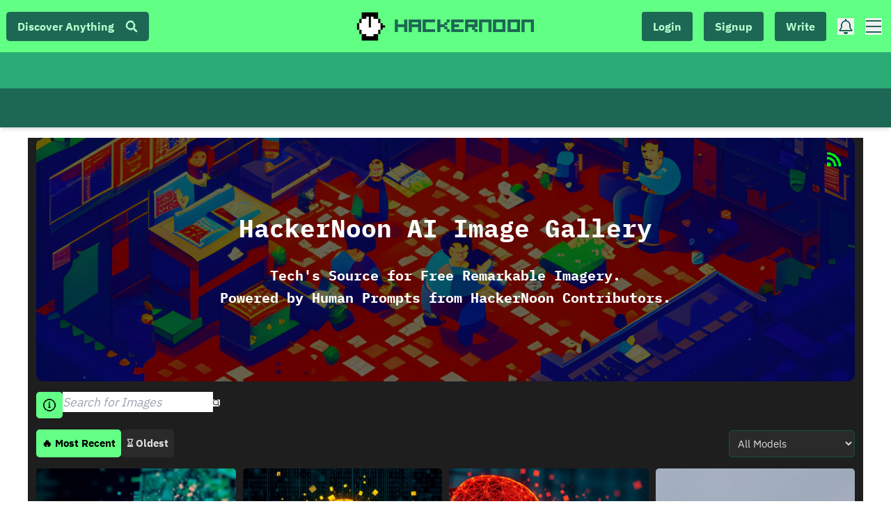

--- FILE ---
content_type: text/html; charset=UTF-8
request_url: https://geolocation-db.com/json/
body_size: 66
content:
{"country_code":"US","country_name":"United States","city":null,"postal":null,"latitude":37.751,"longitude":-97.822,"IPv4":"3.23.128.52","state":null}